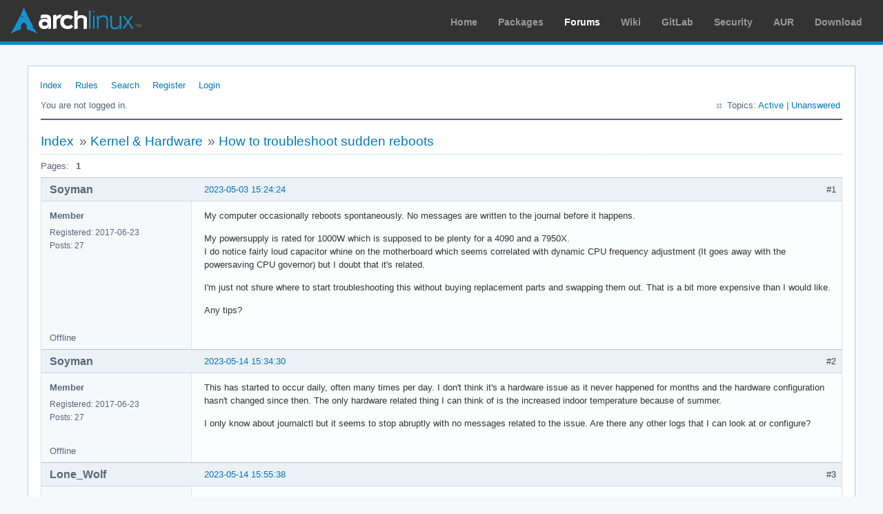

--- FILE ---
content_type: text/html; charset=utf-8
request_url: https://bbs.archlinux.org/viewtopic.php?id=285494
body_size: 3352
content:
<!DOCTYPE html PUBLIC "-//W3C//DTD XHTML 1.0 Strict//EN" "http://www.w3.org/TR/xhtml1/DTD/xhtml1-strict.dtd">
<html xmlns="http://www.w3.org/1999/xhtml" xml:lang="en" lang="en" dir="ltr">
<head>
<meta http-equiv="Content-Type" content="text/html; charset=utf-8" />
<meta name="viewport" content="width=device-width, initial-scale=1, shrink-to-fit=no">
<title>How to troubleshoot sudden reboots / Kernel &amp; Hardware / Arch Linux Forums</title>
<link rel="stylesheet" type="text/css" href="style/ArchLinux.css" />
<link rel="canonical" href="viewtopic.php?id=285494" title="Page 1" />
<link rel="alternate" type="application/atom+xml" href="extern.php?action=feed&amp;tid=285494&amp;type=atom" title="Atom topic feed" />
    <link rel="stylesheet" media="screen" href="style/ArchLinux/arch.css?v=5"/>
        <link rel="stylesheet" media="screen" href="style/ArchLinux/archnavbar.css?v=5"/>
    
<link rel="shortcut icon" href="style/ArchLinux/favicon.ico" />
</head>

<body>
<div id="archnavbar" class="anb-forum">
	<div id="archnavbarlogo"><h1><a href="http://archlinux.org/">Arch Linux</a></h1></div>
	<div id="archnavbarmenu">
		<ul id="archnavbarlist">
			<li id="anb-home"><a href="http://archlinux.org/">Home</a></li><li id="anb-packages"><a href="http://archlinux.org/packages/">Packages</a></li><li id="anb-forums" class="anb-selected"><a href="https://bbs.archlinux.org/">Forums</a></li><li id="anb-wiki"><a href="https://wiki.archlinux.org/">Wiki</a></li><li id="anb-gitlab"><a href="https://gitlab.archlinux.org/archlinux">GitLab</a></li><li id="anb-security"><a href="https://security.archlinux.org/">Security</a></li><li id="anb-aur"><a href="https://aur.archlinux.org/">AUR</a></li><li id="anb-download"><a href="http://archlinux.org/download/">Download</a></li>		</ul>
	</div>
</div>


<div id="punviewtopic" class="pun">
<div class="top-box"></div>
<div class="punwrap">

<div id="brdheader" class="block">
	<div class="box">
		<div id="brdmenu" class="inbox">
			<ul>
				<li id="navindex" class="isactive"><a href="index.php">Index</a></li>
				<li id="navrules"><a href="misc.php?action=rules">Rules</a></li>
				<li id="navsearch"><a href="search.php">Search</a></li>
				<li id="navregister"><a href="register.php">Register</a></li>
				<li id="navlogin"><a href="login.php">Login</a></li>
			</ul>
		</div>
		<div id="brdwelcome" class="inbox">
			<p class="conl">You are not logged in.</p>
			<ul class="conr">
				<li><span>Topics: <a href="search.php?action=show_recent" title="Find topics with recent posts.">Active</a> | <a href="search.php?action=show_unanswered" title="Find topics with no replies.">Unanswered</a></span></li>
			</ul>
			<div class="clearer"></div>
		</div>
	</div>
</div>



<div id="brdmain">
<div class="linkst">
	<div class="inbox crumbsplus">
		<ul class="crumbs">
			<li><a href="index.php">Index</a></li>
			<li><span>»&#160;</span><a href="viewforum.php?id=22">Kernel &amp; Hardware</a></li>
			<li><span>»&#160;</span><strong><a href="viewtopic.php?id=285494">How to troubleshoot sudden reboots</a></strong></li>
		</ul>
		<div class="pagepost">
			<p class="pagelink conl"><span class="pages-label">Pages: </span><strong class="item1">1</strong></p>
		</div>
		<div class="clearer"></div>
	</div>
</div>

<div id="p2097688" class="blockpost rowodd firstpost blockpost1">
	<h2><span><span class="conr">#1</span> <a href="viewtopic.php?pid=2097688#p2097688">2023-05-03 15:24:24</a></span></h2>
	<div class="box">
		<div class="inbox">
			<div class="postbody">
				<div class="postleft">
					<dl>
						<dt><strong>Soyman</strong></dt>
						<dd class="usertitle"><strong>Member</strong></dd>
						<dd><span>Registered: 2017-06-23</span></dd>
						<dd><span>Posts: 27</span></dd>
					</dl>
				</div>
				<div class="postright">
					<h3>How to troubleshoot sudden reboots</h3>
					<div class="postmsg">
						<p>My computer occasionally reboots spontaneously. No messages are written to the journal before it happens.</p><p>My powersupply is rated for 1000W which is supposed to be plenty for a 4090 and a 7950X.<br />I do notice fairly loud capacitor whine on the motherboard which seems correlated with dynamic CPU frequency adjustment (It goes away with the powersaving CPU governor) but I doubt that it&#039;s related.</p><p>I&#039;m just not shure where to start troubleshooting this without buying replacement parts and swapping them out. That is a bit more expensive than I would like.</p><p>Any tips?</p>
					</div>
				</div>
			</div>
		</div>
		<div class="inbox">
			<div class="postfoot clearb">
				<div class="postfootleft"><p><span>Offline</span></p></div>
			</div>
		</div>
	</div>
</div>

<div id="p2099731" class="blockpost roweven">
	<h2><span><span class="conr">#2</span> <a href="viewtopic.php?pid=2099731#p2099731">2023-05-14 15:34:30</a></span></h2>
	<div class="box">
		<div class="inbox">
			<div class="postbody">
				<div class="postleft">
					<dl>
						<dt><strong>Soyman</strong></dt>
						<dd class="usertitle"><strong>Member</strong></dd>
						<dd><span>Registered: 2017-06-23</span></dd>
						<dd><span>Posts: 27</span></dd>
					</dl>
				</div>
				<div class="postright">
					<h3>Re: How to troubleshoot sudden reboots</h3>
					<div class="postmsg">
						<p>This has started to occur daily, often many times per day. I don&#039;t think it&#039;s a hardware issue as it never happened for months and the hardware configuration hasn&#039;t changed since then. The only hardware related thing I can think of is the increased indoor temperature because of summer.</p><p>I only know about journalctl but it seems to stop abruptly with no messages related to the issue. Are there any other logs that I can look at or configure?</p>
					</div>
				</div>
			</div>
		</div>
		<div class="inbox">
			<div class="postfoot clearb">
				<div class="postfootleft"><p><span>Offline</span></p></div>
			</div>
		</div>
	</div>
</div>

<div id="p2099737" class="blockpost rowodd">
	<h2><span><span class="conr">#3</span> <a href="viewtopic.php?pid=2099737#p2099737">2023-05-14 15:55:38</a></span></h2>
	<div class="box">
		<div class="inbox">
			<div class="postbody">
				<div class="postleft">
					<dl>
						<dt><strong>Lone_Wolf</strong></dt>
						<dd class="usertitle"><strong>Administrator</strong></dd>
						<dd class="postavatar"><img src="https://bbs.archlinux.org/img/avatars/4504.jpg?m=1572193439" width="61" height="79" alt="" /></dd>
						<dd><span>From: Netherlands, Europe</span></dd>
						<dd><span>Registered: 2005-10-04</span></dd>
						<dd><span>Posts: 14,659</span></dd>
					</dl>
				</div>
				<div class="postright">
					<h3>Re: How to troubleshoot sudden reboots</h3>
					<div class="postmsg">
						<p>Is the powergrid you&#039;re using stable ?</p><p>Often logs contain small hints of trouble before the trouble happens. Please post a full dmesg &amp; journalctl (both ran with root rights) of a recent boot.</p>
					</div>
					<div class="postsignature postmsg"><hr /><p>Disliking systemd intensely, but not satisfied with alternatives so focusing on taming systemd.</p><p><a href="https://wiki.archlinux.org/title/DeveloperWiki:Building_in_a_clean_chroot" rel="nofollow">clean chroot building</a> not flexible enough ?<br /> Try <a href="https://github.com/graysky2/clean-chroot-manager" rel="nofollow">clean chroot manager</a> by graysky</p></div>
				</div>
			</div>
		</div>
		<div class="inbox">
			<div class="postfoot clearb">
				<div class="postfootleft"><p><span>Offline</span></p></div>
			</div>
		</div>
	</div>
</div>

<div id="p2100601" class="blockpost roweven">
	<h2><span><span class="conr">#4</span> <a href="viewtopic.php?pid=2100601#p2100601">2023-05-20 13:39:06</a></span></h2>
	<div class="box">
		<div class="inbox">
			<div class="postbody">
				<div class="postleft">
					<dl>
						<dt><strong>gladykov</strong></dt>
						<dd class="usertitle"><strong>Member</strong></dd>
						<dd><span>Registered: 2022-12-10</span></dd>
						<dd><span>Posts: 14</span></dd>
					</dl>
				</div>
				<div class="postright">
					<h3>Re: How to troubleshoot sudden reboots</h3>
					<div class="postmsg">
						<p>Strange you exclude hardware problem. Hardware can brake over time, especially with faulty component. Like dying capacitors ?</p><p>When does restarts happen? During load? Will restart happen on power saving profile as well?</p><p>If you find a clever workshop, they can fix your part without replacing part. It is still possible in 2023.</p>
					</div>
				</div>
			</div>
		</div>
		<div class="inbox">
			<div class="postfoot clearb">
				<div class="postfootleft"><p><span>Offline</span></p></div>
			</div>
		</div>
	</div>
</div>

<div id="p2100602" class="blockpost rowodd">
	<h2><span><span class="conr">#5</span> <a href="viewtopic.php?pid=2100602#p2100602">2023-05-20 13:40:42</a></span></h2>
	<div class="box">
		<div class="inbox">
			<div class="postbody">
				<div class="postleft">
					<dl>
						<dt><strong>gladykov</strong></dt>
						<dd class="usertitle"><strong>Member</strong></dd>
						<dd><span>Registered: 2022-12-10</span></dd>
						<dd><span>Posts: 14</span></dd>
					</dl>
				</div>
				<div class="postright">
					<h3>Re: How to troubleshoot sudden reboots</h3>
					<div class="postmsg">
						<p>Also, why not try to do the same as you always do, using live ISO with other system - should exclude software problem if it also happens.</p>
					</div>
				</div>
			</div>
		</div>
		<div class="inbox">
			<div class="postfoot clearb">
				<div class="postfootleft"><p><span>Offline</span></p></div>
			</div>
		</div>
	</div>
</div>

<div id="p2100615" class="blockpost roweven">
	<h2><span><span class="conr">#6</span> <a href="viewtopic.php?pid=2100615#p2100615">2023-05-20 14:40:13</a></span></h2>
	<div class="box">
		<div class="inbox">
			<div class="postbody">
				<div class="postleft">
					<dl>
						<dt><strong>seth</strong></dt>
						<dd class="usertitle"><strong>Member</strong></dd>
						<dd class="postavatar"><img src="https://bbs.archlinux.org/img/avatars/63451.png?m=1751375556" width="80" height="80" alt="" /></dd>
						<dd><span>From: Don&#039;t DM me only for attention</span></dd>
						<dd><span>Registered: 2012-09-03</span></dd>
						<dd><span>Posts: 72,286</span></dd>
					</dl>
				</div>
				<div class="postright">
					<h3>Re: How to troubleshoot sudden reboots</h3>
					<div class="postmsg">
						<p>It doesn&#039;t even have to break, at least w/ ryzen that&#039;s fairly common.<br /><a href="https://wiki.archlinux.org/title/Ryzen#Random_reboots" rel="nofollow">https://wiki.archlinux.org/title/Ryzen#Random_reboots</a></p>
					</div>
					<div class="postsignature postmsg"><hr /><p><a href="http://wiki.archlinux.org/title/List_of_applications/Internet#Without_a_dedicated_client" rel="nofollow">How to upload text</a> · <a href="http://wiki.archlinux.org/title/Systemd#Change_default_target_to_boot_into" rel="nofollow">How to boot w/o GUI</a> · <a href="http://wiki.archlinux.org/title/Dual_boot_with_Windows#Fast_Startup_and_hibernation" rel="nofollow">Disable Windows Fast-Start!</a> · <a href="http://wiki.archlinux.org/title/Xinit#xinitrc" rel="nofollow">Fix your xinitrc</a></p></div>
				</div>
			</div>
		</div>
		<div class="inbox">
			<div class="postfoot clearb">
				<div class="postfootleft"><p><span>Offline</span></p></div>
			</div>
		</div>
	</div>
</div>

<div class="postlinksb">
	<div class="inbox crumbsplus">
		<div class="pagepost">
			<p class="pagelink conl"><span class="pages-label">Pages: </span><strong class="item1">1</strong></p>
		</div>
		<ul class="crumbs">
			<li><a href="index.php">Index</a></li>
			<li><span>»&#160;</span><a href="viewforum.php?id=22">Kernel &amp; Hardware</a></li>
			<li><span>»&#160;</span><strong><a href="viewtopic.php?id=285494">How to troubleshoot sudden reboots</a></strong></li>
		</ul>
		<div class="clearer"></div>
	</div>
</div>
</div>

<div id="brdfooter" class="block">
	<h2><span>Board footer</span></h2>
	<div class="box">
		<div id="brdfooternav" class="inbox">
			<div class="conl">
				<form id="qjump" method="get" action="viewforum.php">
					<div><label><span>Jump to<br /></span>
					<select name="id" onchange="window.location=('viewforum.php?id='+this.options[this.selectedIndex].value)">
						<optgroup label="Technical Issues and Assistance">
							<option value="23">Newbie Corner</option>
							<option value="17">Installation</option>
							<option value="22" selected="selected">Kernel &amp; Hardware</option>
							<option value="18">Applications &amp; Desktop Environments</option>
							<option value="31">Laptop Issues</option>
							<option value="8">Networking, Server, and Protection</option>
							<option value="32">Multimedia and Games</option>
							<option value="51">Arch Linux Guided Installer</option>
							<option value="50">System Administration</option>
							<option value="35">Other Architectures</option>
						</optgroup>
						<optgroup label="Arch-centric">
							<option value="24">Announcements, Package &amp; Security Advisories</option>
							<option value="1">Arch Discussion</option>
							<option value="13">Forum &amp; Wiki discussion</option>
						</optgroup>
						<optgroup label="Pacman Upgrades, Packaging &amp; AUR">
							<option value="44">Pacman &amp; Package Upgrade Issues</option>
							<option value="49">[testing] Repo Forum</option>
							<option value="4">Creating &amp; Modifying Packages</option>
							<option value="38">AUR Issues, Discussion &amp; PKGBUILD Requests</option>
						</optgroup>
						<optgroup label="Contributions &amp; Discussion">
							<option value="20">GNU/Linux Discussion</option>
							<option value="27">Community Contributions</option>
							<option value="33">Programming &amp; Scripting</option>
							<option value="30">Other Languages</option>
							<option value="47">Artwork and Screenshots</option>
						</optgroup>
					</select></label>
					<input type="submit" value=" Go " accesskey="g" />
					</div>
				</form>
			</div>
			<div class="conr">
				<p id="feedlinks"><span class="atom"><a href="extern.php?action=feed&amp;tid=285494&amp;type=atom">Atom topic feed</a></span></p>
				<p id="poweredby">Powered by <a href="http://fluxbb.org/">FluxBB</a></p>
			</div>
			<div class="clearer"></div>
		</div>
	</div>
</div>



</div>
<div class="end-box"></div>
</div>

</body>
</html>
